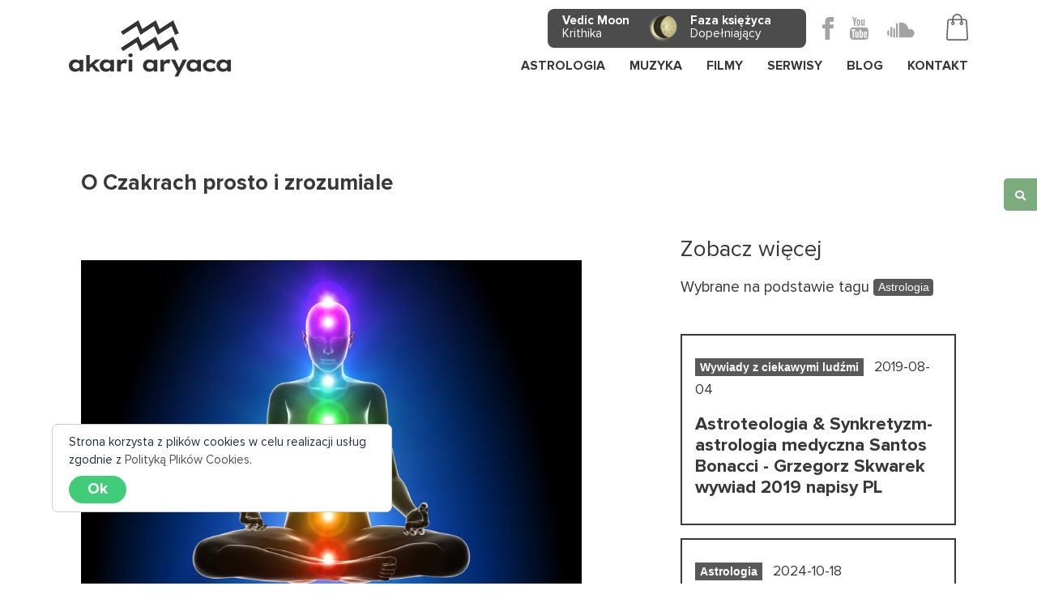

--- FILE ---
content_type: text/html; charset=UTF-8
request_url: https://akariaryaca.com/o-czakrach-prosto-i-zrozumiale
body_size: 7106
content:

<!DOCTYPE html PUBLIC "-//W3C//DTD XHTML+RDFa 1.0//EN" "http://www.w3.org/MarkUp/DTD/xhtml-rdfa-1.dtd"><html>
    <head>
        <meta charset="utf-8" content="" />
<meta name="robots" content="index, follow" />
<meta property="og:image" content="https://akariaryaca.com/media/images/big/ys/ys62xregkoub98xdbc1kj6f96hewfp.jpg" />
<meta name="viewport" content="width=device-width, initial-scale=1, maximum-scale=1" /><title>O Czakrach prosto i zrozumiale - Akari Aryaca - Zakazana wiedza, Zagadki historii, Astrologia wedyjska, Nakshatry, Muzyka 528Hz / 432Hz</title><link href="/assets/css/app/default.css?v=11" media="all" rel="stylesheet" type="text/css" />
<link href="/assets/imgs/icons/favicon-192x192.png" rel="icon" type="image/png" sizes="192x192" />
<link href="/assets/imgs/icons/favicon-384x384.png" rel="icon" type="image/png" sizes="384x384" />
<link href="/assets/imgs/icons/favicon-150x150.png" rel="icon" type="image/png" sizes="150x150" />
<link href="/assets/imgs/icons/favicon-32x32.png" rel="icon" type="image/png" sizes="32x32" />
<link href="/assets/imgs/icons/favicon-16x16.png" rel="icon" type="image/png" sizes="16x16" />       	<meta name="google-site-verification" content="uKyBedzvad5nmwIK1QfxeBC23qdPxjBimKSUurjX_Gc" />

        <script async src="https://www.googletagmanager.com/gtag/js?id=UA-145406381-1"></script>
        <script>
            window.dataLayer = window.dataLayer || [];
            function gtag() {
                dataLayer.push(arguments);
            }
            gtag('js', new Date());

            gtag('config', 'UA-135001211-1');
        </script>
    </head>

    <body>
        <div id="main-loader" class="main-loader show fullscreen"><svg class="circular" width="48px" height="48px"><circle class="path-bg" cx="24" cy="24" r="22" fill="none" stroke-width="4" stroke="#eeeeee"/><circle class="path" cx="24" cy="24" r="22" fill="none" stroke-width="4" stroke-miterlimit="10" stroke="#009983"/></svg></div>

        <div class="manual-modal search" data-modal-title="Szukaj" data-modal-size="modal-lg" data-modal-target="#search-form">
            <i class="fas fa-search"></i>
        </div>

        <div id="search-form" class="d-none">
            <form class="search-form" action="/search">
                <div class="">
                    <div class="f-input">
                        <input required="" type="text" value="" name="query">
                    </div>
                    <div class="f-submit">
                        <button type="submit"><i class="fas fa-search"></i></button>
                    </div>
                </div>
            </form>
        </div>

        
        
<nav class="nav main-menu" id="main-menu">
    <div class="nav-bg"></div>
    <div class="container">
        <div class="row">
            <div class="col-md-12">
                <a class="navbar-brand" href="/"> 
                    <img src="/assets/imgs/logos/logo.svg">
                </a>

                <div class="contact-info d-none d-lg-block">
                    <ul>
                        <li>
                            <a href="https://www.facebook.com/AKARI-Aryaca-628560573988552/">
                                <svg xmlns="http://www.w3.org/2000/svg" viewBox="0 0 23.857 47.713">
                                    <path id="Path_10" d="M736.3-171.376h-5.964v7.952H736.3v23.857h9.94v-23.857h7.24l.712-7.952H746.24v-3.314c0-1.9.382-2.65,2.217-2.65h5.735v-9.94h-7.57c-7.149,0-10.322,3.147-10.322,9.175Z" transform="translate(-730.335 187.28)" fill="#a3a3a3"/>
                                </svg>
                            </a>
                        </li>
                        <li>
                            <a href="https://www.youtube.com/@AkariAryaca">
                                <svg xmlns="http://www.w3.org/2000/svg" viewBox="0 0 38.907 46.688">
                                    <path d="M861.159-184.528h2.8l1.922,7.2,1.782-7.2h2.828l-3.239,10.709v7.309H864.47v-7.309Zm12.828,4.616a3.4,3.4,0,0,0-3.62,3.57v6.515c0,2.342,1.224,3.562,3.62,3.562a3.385,3.385,0,0,0,3.553-3.562v-6.515A3.471,3.471,0,0,0,873.987-179.912Zm1.033,9.974c0,.724-.369,1.257-1.035,1.257a1.121,1.121,0,0,1-1.078-1.257v-6.185c0-.727.335-1.266,1.029-1.266.759,0,1.083.523,1.083,1.266Zm9.2-9.863v10.089c-.3.377-.973,1-1.453,1-.527,0-.657-.362-.657-.895V-179.8h-2.471v11.108c0,1.313.4,2.374,1.725,2.374a3.907,3.907,0,0,0,2.856-1.66v1.467h2.471V-179.8Zm4.285,26.959c-.871,0-1.052.613-1.052,1.484v1.282h2.079v-1.284C889.535-152.215,889.354-152.842,888.505-152.842Zm-9.149.078a1.808,1.808,0,0,0-.486.385v7.889a2.072,2.072,0,0,0,.559.445,1,1,0,0,0,1.2-.13,1.454,1.454,0,0,0,.2-.874v-6.534a1.6,1.6,0,0,0-.251-.973A.981.981,0,0,0,879.356-152.764Zm9.391-10.106c-5.066-.344-21.528-.344-26.585,0-5.475.374-6.12,3.681-6.161,12.386.041,8.69.681,12.013,6.161,12.386,5.057.344,21.519.344,26.585,0,5.474-.374,6.12-3.682,6.161-12.386C894.866-159.174,894.227-162.5,888.746-162.87Zm-23.975,20.788H862.12V-156.75h-2.743v-2.49h8.136v2.49H864.77v14.668Zm9.427,0h-2.355v-1.4a5.14,5.14,0,0,1-1.353,1.177c-1.269.728-3.01.71-3.01-1.858v-10.579h2.352v9.7c0,.509.123.852.626.852.459,0,1.1-.59,1.383-.947v-9.608H874.2v12.657Zm9.06-2.622c0,1.566-.586,2.784-2.152,2.784a2.688,2.688,0,0,1-2.235-1.134v.973H876.5V-159.24h2.376v5.525a2.824,2.824,0,0,1,2.093-1.183c1.724,0,2.3,1.457,2.3,3.173v7.021Zm8.7-3.408h-4.5v2.389c0,.949.082,1.77,1.027,1.77.994,0,1.052-.669,1.052-1.77v-.879h2.422v.951c0,2.437-1.047,3.916-3.527,3.916-2.247,0-3.4-1.638-3.4-3.916v-5.683a3.48,3.48,0,0,1,3.573-3.723c2.259,0,3.348,1.436,3.348,3.723v3.222Z" transform="translate(-856 184.528)" fill="#a3a3a3"/>
                                </svg>
                            </a>
                        </li>
                        <li>
                            <a href="https://soundcloud.com/akari_aryaca">
                                <svg style="height: 40px; position: relative; top: -3px;" xmlns="http://www.w3.org/2000/svg" viewBox="0 0 24 24"><path d="M3.168,12.368a.665.665,0,0,1,.2.488v2.7a.814.814,0,0,1-.116.493.649.649,0,0,1-.4.205.739.739,0,0,1-.577-.135A.645.645,0,0,1,2,15.555v-2.7a.665.665,0,0,1,.2-.488.651.651,0,0,1,.479-.2A.662.662,0,0,1,3.168,12.368ZM4.82,9.738a.685.685,0,0,0-.679.68v6.291a.463.463,0,0,0,.19.405.826.826,0,0,0,.489.135.843.843,0,0,0,.5-.135.464.464,0,0,0,.191-.405V10.418a.654.654,0,0,0-.2-.479A.666.666,0,0,0,4.82,9.738Zm14.025,1.527a3.044,3.044,0,0,0-1.21.242,5.522,5.522,0,0,0-5.519-5.054,5.321,5.321,0,0,0-1.237.149c-.193.062-.289.255-.289.577V17.305a.275.275,0,0,0,.042.13.214.214,0,0,0,.126.1l8.1.01A3.155,3.155,0,0,0,22,14.4a3.014,3.014,0,0,0-.926-2.215A3.046,3.046,0,0,0,18.845,11.265Zm-11.875-.7a.7.7,0,0,0-.7.7v5.742h0a.46.46,0,0,0,.195.4.866.866,0,0,0,.5.135.825.825,0,0,0,.488-.135.462.462,0,0,0,.191-.4V11.265a.683.683,0,0,0-.2-.494A.647.647,0,0,0,6.97,10.567ZM9.315,6.844a.665.665,0,0,0-.6.177.875.875,0,0,0-.3.707v9.307q0,.512.689.512t.689-.512V7.728Q9.79,6.947,9.315,6.844Z"/></svg>
                            </a>
                        </li>
                        <li class="ml-3">
                            <a href="https://goeco.bio">
                                <svg class="icon-cart" xmlns="http://www.w3.org/2000/svg" xmlns:xlink="http://www.w3.org/1999/xlink" viewBox="0 0 54.622 66.555">
                                    <defs>
                                        <clipPath>
                                            <rect  fill="#fff"/>
                                        </clipPath>
                                    </defs>
                                    <g id="Group_357" transform="translate(0 0)" clip-path="url(#clip-path)">
                                        <path id="Path_404" d="M18.251,12.893V12.5l-.008-.108h.008a9.055,9.055,0,0,1,8.967-9.06h.093v.008a8.976,8.976,0,0,1,6.4,2.625,9.189,9.189,0,0,1,2.671,6.458v.472Zm-1.665,9.075a1.669,1.669,0,1,1-1.673,1.673,1.664,1.664,0,0,1,1.673-1.673m21.457,0a1.669,1.669,0,1,1-1.665,1.673,1.671,1.671,0,0,1,1.665-1.673m-1.665-2.517V16.23H18.251v3.229a4.5,4.5,0,1,1-3.337,0V16.23H8.34a2.546,2.546,0,0,0-.952.186,2.5,2.5,0,0,0-.712.441l-.023.046-.147.124a2.473,2.473,0,0,0-.5.759,2.617,2.617,0,0,0-.186.96L3.337,60.7a2.617,2.617,0,0,0,.186.96,2.591,2.591,0,0,0,.55.821,2.777,2.777,0,0,0,.821.55,2.617,2.617,0,0,0,.96.186H48.76a2.556,2.556,0,0,0,.96-.186,2.716,2.716,0,0,0,.829-.55,2.612,2.612,0,0,0,.542-.821,2.468,2.468,0,0,0,.186-.96l-2.47-41.954a2.617,2.617,0,0,0-.186-.96,2.591,2.591,0,0,0-.55-.821,2.625,2.625,0,0,0-.829-.55,2.546,2.546,0,0,0-.952-.186H39.708v3.221a4.5,4.5,0,1,1-3.33,0m3.33-6.559V12.4a12.491,12.491,0,0,0-3.639-8.789A12.314,12.314,0,0,0,27.311,0l-.116.008A12.387,12.387,0,0,0,14.914,12.389h.008V12.5h-.008v.395H8.34a5.708,5.708,0,0,0-2.23.449,5.785,5.785,0,0,0-1.843,1.216l-.155.132-.046.07a6.113,6.113,0,0,0-1.138,1.766,5.834,5.834,0,0,0-.441,2.222L0,60.7a5.871,5.871,0,0,0,3.616,5.4,5.746,5.746,0,0,0,2.238.449H48.76A5.717,5.717,0,0,0,51,66.106a5.806,5.806,0,0,0,1.75-1.131l.039-.023.116-.116a5.95,5.95,0,0,0,1.27-1.9,5.821,5.821,0,0,0,.449-2.23L52.144,18.747a5.889,5.889,0,0,0-.449-2.238,5.721,5.721,0,0,0-1.27-1.889l-.008-.008a5.834,5.834,0,0,0-1.9-1.27,5.708,5.708,0,0,0-2.23-.449Z" transform="translate(0 -0.002)" fill="#fff" fill-rule="evenodd"/>
                                    </g>
                                </svg>
                            </a>
                        </li>
                    </ul>
                </div>

                <div class="phases-info d-none d-lg-block">
                    
    <div class="item item-1">
        <div class="name w-100">
            <div class="name1">Vedic Moon</div>
            <div class="name2">Krithika</div>
        </div>
    </div>

    <div class="item item-1">
        <div class="icon">
            <img src="https://kalendarz-ksiezycowy.akariaryaca.com/assets/icons/moon/waxing-gibbous.svg" alt="Dopełniający">
        </div>
        <div class="name">
            <div class="name1">Faza księżyca</div>
            <div class="name2">Dopełniający</div>
        </div>
    </div>
                </div>

                <div class="btns-container">
                    <div class="btn-menu d-lg-none" id="toggle">
                        <span class="top"></span>
                        <span class="middle"></span>
                        <span class="bottom"></span>
                    </div>

                    <ul class="p-0 m-0 top-user-menu">
                        <li class="p-0 m-0">
                            <nav class="navbar navbar-expand-lg p-0 m-0">
                                <div class="collapse navbar-collapse">
                                    <ul class="navbar-nav">
                                        <li class="position-relative">
                                            <a href="/astrologia">Astrologia</a>
                                        </li>

                                        <li class="position-relative">
                                            <a href="#" role="button" data-toggle="dropdown" aria-haspopup="true" aria-expanded="false">
                                                Muzyka
                                                <div class="dropdown-menu" aria-labelledby="navbarDropdown">
                                                    <a class="dropdown-item" href="/tag/432hz">432HZ</a>
                                                    <a class="dropdown-item" href="/tag/528hz">528HZ</a>
                                                </div>
                                            </a>
                                        </li>

                                        <li class="position-relative">
                                            <a href="#" role="button" data-toggle="dropdown" aria-haspopup="true" aria-expanded="false">
                                                Filmy
                                                <div class="dropdown-menu" aria-labelledby="navbarDropdown">
                                                    <a class="dropdown-item" href="/filmy">Filmy</a>
                                                    <a class="dropdown-item" href="/filmy/playlisty">Playlisty</a>
                                                </div>
                                            </a>
                                        </li>

                                        <li class="position-relative">
                                            <a href="#" role="button" data-toggle="dropdown" aria-haspopup="true" aria-expanded="false">
                                                Serwisy
                                                <div class="dropdown-menu" aria-labelledby="navbarDropdown">
                                                    <a class="dropdown-item" href="https://528hz.love" target="_blank">528hz</a>
                                                    <a class="dropdown-item" href="https://czytaj-online.akariaryaca.com" target="_blank">Czytaj online</a>
                                                    <a class="dropdown-item" href="https://kalendarz-ksiezycowy.akariaryaca.com" target="_blank">Kalendarz księżycowy</a>
                                                    <a class="dropdown-item" href="https://kalendarz-ksiezycowy.akariaryaca.com/media/kalendarz-ksiezycowy-2026.pdf" target="_blank">Kalendarz księżycowy PDF</a>
                                                    <a class="dropdown-item" href="https://kalendarz-ksiezycowy.akariaryaca.com/calculator" target="_blank">Kalkulator minerałów</a>
                                                    <a class="dropdown-item" href="https://vedaz.love" target="_blank">Dopasowania astrologiczne</a>
                                                    <div class="dropdown-divider"></div>
                                                    <a class="dropdown-item" href="/nasze-serwisy" target="_blank">Zobacz więcej</a>
                                                </div>
                                            </a>
                                        </li>

                                        <li class="position-relative">
                                            <a href="#" role="button" data-toggle="dropdown" aria-haspopup="true" aria-expanded="false">
                                                Blog
                                                <div class="dropdown-menu" aria-labelledby="navbarDropdown">
                                                     
                                                        <a class="dropdown-item" href="/tag/wywiady-z-ciekawymi-ludzmi">Wywiady z ciekawymi ludźmi</a>
                                                                                                             
                                                        <a class="dropdown-item" href="/tag/zagadki-historii">Zagadki historii</a>
                                                                                                             
                                                        <a class="dropdown-item" href="/tag/astrologia">Astrologia</a>
                                                                                                             
                                                        <a class="dropdown-item" href="/tag/odzywianie">Odżywianie</a>
                                                                                                             
                                                        <a class="dropdown-item" href="/tag/artykuly-autorskie">Artykuły autorskie</a>
                                                                                                            <div class="dropdown-divider"></div>
                                                    <a class="dropdown-item" href="/blog">Wszystkie wpisy</a>
                                                </div>
                                            </a>
                                        </li>
                                        <li class="pr-0"><a href="/kontakt">Kontakt</a></li>
                                    </ul>
                                </div>
                            </nav>
                        </li>
                    </ul>
                </div>
            </div>
        </div>
    </div>
</nav>

<div class="overlay" id="overlay">
    <nav class="overlay-menu">
        <ul>
            <li><a href="/astrologia">Astrologia</a></li>
            <li><a href="/muzyka">Muzyka</a></li>
            <li><a href="/filmy">Filmy</a></li>
            <li><a href="/filmy/playlisty">Playlisty</a></li>
            <li><a href="/nasze-serwisy">Nasze serwisy</a></li>
            <li><a href="/blog">Blog</a></li>
            <li class="pr-0"><a href="/kontakt">Kontakt</a></li>
        </ul>
    </nav>
</div>        <main>
<section class="container content-container">
    <section class="section9 py-5">
        <div class="container">
            <div class="row">
                <div class="col-md-7">
                    <div class="text text-s-20 text-w-800">
                        <span>O Czakrach prosto i zrozumiale</span>
                    </div>

                </div>
            </div>
        </div>
    </section>

    <section class="post-show old-post">
        <div class="container text-s-7">

            <div class="row">
                <div class="col-md-7">

                     
                        <div class="row mb-4">
                            <div class="col-md-12">
                                <img class="w-100" src="/media/images/oryginal/ys/ys62xregkoub98xdbc1kj6f96hewfp.jpg">
                            </div>
                        </div>
                    
                    <div class="content">
                        
<iframe src="http://ebd.cda.pl/620x368/31692623a" width="100%" height="368" ></iframe>
                    </div>

                    <div class="row mt-5">
                        <div class="container">
                            <div>
                                <h3 class="mb-3">Tagi wpisu</h3>
                                 
                                    <a href="/tag/astrologia" class="text-white badge badge-secondary mr-1 font-weight-light text-2">Astrologia</a>
                                 
                                    <a href="/tag/filmy" class="text-white badge badge-secondary mr-1 font-weight-light text-2">Filmy</a>
                                 
                                    <a href="/tag/akari-aryaca" class="text-white badge badge-secondary mr-1 font-weight-light text-2">Akari aryaca</a>
                                                            </div>
                        </div>
                    </div>

                </div>
                <div class="col-md-4 offset-md-1">
                    <h3 class="mb-4">Zobacz więcej</h3>

                      
                        <div class="mt-n2 mb-4">
                            Wybrane na podstawie tagu <a style="position: relative; top: -1px;" href="/tag/astrologia" class="text-white badge badge-secondary mr-1 font-weight-light text-2">Astrologia</a>
                        </div>
                    
                    <section class="section7">

                        <ul class="blog-list">
                                                            <li>
                                    <div class="box mb-3 p-3 py-4" style="border: 2px solid #393939;">
                                        <div class="row">
                                            <div class="col-md-12 mb-3">
                                                                                                    <span class="badge badge-secondary">Wywiady z ciekawymi ludźmi</span>
                                                                                                <span class="text-s-6 ml-2">2019-08-04</span>
                                            </div>
                                            <div class="col-md-12 mb-2">
                                                <div class="name text-s-10 text-w-600">
                                                    <a href="/astroteologia-synkretyzm-santos-bonacci-grzegorz-skwarek-wywiad-2019-napisy-pl">Astroteologia & Synkretyzm- astrologia medyczna Santos Bonacci - Grzegorz Skwarek wywiad 2019 napisy PL</a>
                                                </div>
                                            </div>
                                            <div class="col-md-12">
                                                <div class="content text-s-5" style="opacity: .65">



</div>
                                            </div>
                                        </div>
                                    </div>
                                </li>

                                                            <li>
                                    <div class="box mb-3 p-3 py-4" style="border: 2px solid #393939;">
                                        <div class="row">
                                            <div class="col-md-12 mb-3">
                                                                                                    <span class="badge badge-secondary">Astrologia</span>
                                                                                                <span class="text-s-6 ml-2">2024-10-18</span>
                                            </div>
                                            <div class="col-md-12 mb-2">
                                                <div class="name text-s-10 text-w-600">
                                                    <a href="/astrowedy-odc-81">Astrowedy odc 81 </a>
                                                </div>
                                            </div>
                                            <div class="col-md-12">
                                                <div class="content text-s-5" style="opacity: .65"></div>
                                            </div>
                                        </div>
                                    </div>
                                </li>

                                                            <li>
                                    <div class="box mb-3 p-3 py-4" style="border: 2px solid #393939;">
                                        <div class="row">
                                            <div class="col-md-12 mb-3">
                                                                                                    <span class="badge badge-secondary">Zagadki historii</span>
                                                                                                <span class="text-s-6 ml-2">2021-04-02</span>
                                            </div>
                                            <div class="col-md-12 mb-2">
                                                <div class="name text-s-10 text-w-600">
                                                    <a href="/jare-gody-prawdziwy-nowy-rok-god-slonce-zaczyna-wedrowke-przez-12-miesiecy-wyznaczajac-12-znakow-zodiaku">Jare Gody - Prawdziwy Nowy Rok (God)- słońce zaczyna wędrówkę przez 12 miesięcy wyznaczając 12 znaków zodiaku.</a>
                                                </div>
                                            </div>
                                            <div class="col-md-12">
                                                <div class="content text-s-5" style="opacity: .65">
JARE GODY – Wielka NocSŁOWIANSKA NAZWA MARCA TO - BRZEZIEŃMARZEC – BRZEZIEŃ – BRZEMIENNY – BHARANI –...</div>
                                            </div>
                                        </div>
                                    </div>
                                </li>

                                                    </ul>
                    </section>
                </div>
            </div>
        </div>
    </section>


    <section class="section-p-1 section-blog">
        <div class="container">

            <div class="row row-eq-height">
                <div class="col-md-12 mb-4">
                    <h2 class="heading-1">Zobacz inne wpisy</h2>
                </div>

                                    <div class="col-md-4 mb-5">
                        <a href="/astrowedy-odc-81" class="box p-4">
                            <span class="text-s-6 mb-3 date">2024-10-18</span>

                            <div class="name text-s-10 text-w-600">
                                Astrowedy odc 81                             </div>

                            <div class="content text-s-6"></div>

                            <span class="btn-link">Więcej</span>
                        </a>
                    </div>
                                    <div class="col-md-4 mb-5">
                        <a href="/bajm-rozowa-kula-remix-akari-aryaca-432-hz" class="box p-4">
                            <span class="text-s-6 mb-3 date">2018-06-25</span>

                            <div class="name text-s-10 text-w-600">
                                BAJM Różowa Kula REMIX - AKARI ARYACA 432 Hz                            </div>

                            <div class="content text-s-6"></div>

                            <span class="btn-link">Więcej</span>
                        </a>
                    </div>
                                    <div class="col-md-4 mb-5">
                        <a href="/pra-weda-6-sladami-przodkow-polakow-korzenie-r1a1" class="box p-4">
                            <span class="text-s-6 mb-3 date">2018-03-19</span>

                            <div class="name text-s-10 text-w-600">
                                PRA WEDA 6 Śladami przodków Polaków korzenie R1a1                            </div>

                            <div class="content text-s-6">  Pelazgowie ,Hellenowie, Scytowie,  Lech, Krak ,Mitologia a historia
Artur Lalak,Grzegorz Skwarek,Eddie Słowianin</div>

                            <span class="btn-link">Więcej</span>
                        </a>
                    </div>
                
                <div class="col-md-12 text-center">
                    <a href="/blog" class="btn btn-outline-secondary">Wszystko</a>
                </div>
            </div>
        </div>
    </section>
</section></main>
        <div class="modal fade" id="ajax-modal" role="dialog" style="display: none">
    <div class="modal-dialog">
        <div class="modal-content p-2 p-md-4">
            <div class="modal-header">
                <h4 class="modal-title"></h4>
                <button type="button" class="close" data-dismiss="modal">&times;</button>
            </div>
            <div class="modal-body"></div>
        </div>
    </div>
</div>

<section id="cookie-accept" class="cookie-accept" style="display: none">
    Strona korzysta z plików cookies w celu realizacji usług zgodnie z
    <a href="/media/cookies.pdf" target="_blanck">Polityką Plików Cookies</a>.

    <br><div class="btn accept">Ok</div>
</section>
<footer>
    <div class="container">
        <div class="row">
            <div class="col-md-6 mb-5">
                <h3 class="heading-1 text-s-20 text-w-800">Kontakt</h3>
                <div class="overflow-hidden mb-5">

                    <div class="mb-1 overflow-hidden c-info">
                        Akari Aryaca
                    </div>

                    <div class="overflow-hidden">
                        analiza@akariaryaca.com
                    </div>
                </div>

                <div class="mb-5 overflow-hidden">
                    <h3 class="mb-3">Obserwuj mnie</h3>
                    <ul class="icons-list">
                        <li>
                            <a href="https://www.facebook.com/AKARI-Aryaca-628560573988552/">
                                <svg xmlns="http://www.w3.org/2000/svg" width="23.857" height="47.713" viewBox="0 0 23.857 47.713">
                                    <path d="M736.3-171.376h-5.964v7.952H736.3v23.857h9.94v-23.857h7.24l.712-7.952H746.24v-3.314c0-1.9.382-2.65,2.217-2.65h5.735v-9.94h-7.57c-7.149,0-10.322,3.147-10.322,9.175Z" transform="translate(-730.335 187.28)" fill="#a3a3a3"/>
                                </svg>        
                            </a>
                        </li>
                        <li>
                            <a href="https://www.youtube.com/@AkariAryaca">
                                <svg xmlns="http://www.w3.org/2000/svg" width="38.907" height="46.688" viewBox="0 0 38.907 46.688">
                                    <path d="M861.159-184.528h2.8l1.922,7.2,1.782-7.2h2.828l-3.239,10.709v7.309H864.47v-7.309Zm12.828,4.616a3.4,3.4,0,0,0-3.62,3.57v6.515c0,2.342,1.224,3.562,3.62,3.562a3.385,3.385,0,0,0,3.553-3.562v-6.515A3.471,3.471,0,0,0,873.987-179.912Zm1.033,9.974c0,.724-.369,1.257-1.035,1.257a1.121,1.121,0,0,1-1.078-1.257v-6.185c0-.727.335-1.266,1.029-1.266.759,0,1.083.523,1.083,1.266Zm9.2-9.863v10.089c-.3.377-.973,1-1.453,1-.527,0-.657-.362-.657-.895V-179.8h-2.471v11.108c0,1.313.4,2.374,1.725,2.374a3.907,3.907,0,0,0,2.856-1.66v1.467h2.471V-179.8Zm4.285,26.959c-.871,0-1.052.613-1.052,1.484v1.282h2.079v-1.284C889.535-152.215,889.354-152.842,888.505-152.842Zm-9.149.078a1.808,1.808,0,0,0-.486.385v7.889a2.072,2.072,0,0,0,.559.445,1,1,0,0,0,1.2-.13,1.454,1.454,0,0,0,.2-.874v-6.534a1.6,1.6,0,0,0-.251-.973A.981.981,0,0,0,879.356-152.764Zm9.391-10.106c-5.066-.344-21.528-.344-26.585,0-5.475.374-6.12,3.681-6.161,12.386.041,8.69.681,12.013,6.161,12.386,5.057.344,21.519.344,26.585,0,5.474-.374,6.12-3.682,6.161-12.386C894.866-159.174,894.227-162.5,888.746-162.87Zm-23.975,20.788H862.12V-156.75h-2.743v-2.49h8.136v2.49H864.77v14.668Zm9.427,0h-2.355v-1.4a5.14,5.14,0,0,1-1.353,1.177c-1.269.728-3.01.71-3.01-1.858v-10.579h2.352v9.7c0,.509.123.852.626.852.459,0,1.1-.59,1.383-.947v-9.608H874.2v12.657Zm9.06-2.622c0,1.566-.586,2.784-2.152,2.784a2.688,2.688,0,0,1-2.235-1.134v.973H876.5V-159.24h2.376v5.525a2.824,2.824,0,0,1,2.093-1.183c1.724,0,2.3,1.457,2.3,3.173v7.021Zm8.7-3.408h-4.5v2.389c0,.949.082,1.77,1.027,1.77.994,0,1.052-.669,1.052-1.77v-.879h2.422v.951c0,2.437-1.047,3.916-3.527,3.916-2.247,0-3.4-1.638-3.4-3.916v-5.683a3.48,3.48,0,0,1,3.573-3.723c2.259,0,3.348,1.436,3.348,3.723v3.222Z" transform="translate(-856 184.528)" fill="#a3a3a3"/>
                                </svg>
                            </a>
                        </li>
                        <li>
                            <a href="https://soundcloud.com/akari_aryaca">
                                <svg style="height: 45px; position: relative; top: -3px;" xmlns="http://www.w3.org/2000/svg" viewBox="0 0 24 24"><path d="M3.168,12.368a.665.665,0,0,1,.2.488v2.7a.814.814,0,0,1-.116.493.649.649,0,0,1-.4.205.739.739,0,0,1-.577-.135A.645.645,0,0,1,2,15.555v-2.7a.665.665,0,0,1,.2-.488.651.651,0,0,1,.479-.2A.662.662,0,0,1,3.168,12.368ZM4.82,9.738a.685.685,0,0,0-.679.68v6.291a.463.463,0,0,0,.19.405.826.826,0,0,0,.489.135.843.843,0,0,0,.5-.135.464.464,0,0,0,.191-.405V10.418a.654.654,0,0,0-.2-.479A.666.666,0,0,0,4.82,9.738Zm14.025,1.527a3.044,3.044,0,0,0-1.21.242,5.522,5.522,0,0,0-5.519-5.054,5.321,5.321,0,0,0-1.237.149c-.193.062-.289.255-.289.577V17.305a.275.275,0,0,0,.042.13.214.214,0,0,0,.126.1l8.1.01A3.155,3.155,0,0,0,22,14.4a3.014,3.014,0,0,0-.926-2.215A3.046,3.046,0,0,0,18.845,11.265Zm-11.875-.7a.7.7,0,0,0-.7.7v5.742h0a.46.46,0,0,0,.195.4.866.866,0,0,0,.5.135.825.825,0,0,0,.488-.135.462.462,0,0,0,.191-.4V11.265a.683.683,0,0,0-.2-.494A.647.647,0,0,0,6.97,10.567ZM9.315,6.844a.665.665,0,0,0-.6.177.875.875,0,0,0-.3.707v9.307q0,.512.689.512t.689-.512V7.728Q9.79,6.947,9.315,6.844Z"/></svg>
                            </a>
                        </li>
                    </ul>
                </div>
            </div>
            <div class="col-md-6 mb-5">
                <h3 class="heading-1 text-s-25 text-w-800">Newsletter</h3>
                <p>Zostaw swój mail, a nie ominą Cię żadne promocje, aktualności, nowości.</p>

                <form action="/newsletter" method="post" class="mt-5">
                    <div class="row">
                        <div class="col-md-12 mb-5">
                            <input class="mb-4" type="email" value=""  required="" name="email" placeholder="Wpisz swój e-mail">
                                <button type="submit" class="btn btn-outline-secondary">Zapisz się</button>
                        </div>

                        <div class="col-md-9 text-s-5">
                            <div class="checkbox-container">
                                <div class="l">
                                    <label class="customcheck mt-1">
                                        <input type="checkbox" checked="checked" required="">
                                            <span class="checkmark"></span>
                                    </label>
                                </div>
                                <div class="r">
                                    Wyrażam zgodę na przetwarzanie moich danych
                                </div>
                            </div>
                        </div>
                    </div>
                </form>
            </div>
        </div>
    </div>

    <div class="container text-center copy-container">
        <span class="text-s-6">&copy; Copyright akariaryaca.com 2026</span>
    </div>
</footer>
        <script type="text/javascript" src="/assets/js/libs/jquery/3.4.1/jquery.min.js"></script>
<script type="text/javascript" src="/assets/js/libs/jquery/jquery-migrate-3.0.1.min.js"></script>
<script type="text/javascript" src="/assets/js/libs/jqueryui/1.12.1/jquery-ui.min.js"></script>
<script type="text/javascript" src="/assets/js/libs/popper.js/umd/popper.min.js"></script>
<script type="text/javascript" src="/assets/js/libs/greensock/TweenMax.min.js"></script>
<script type="text/javascript" src="/assets/js/libs/bootstrap/bootstrap.min.js"></script>
<script type="text/javascript" src="/assets/js/libs/aos/aos.js"></script>
<script type="text/javascript" src="/assets/js/libs/jquery/plugins/bootstrap-notify.min.js"></script>
<script type="text/javascript" src="/assets/js/libs/jquery/plugins/jquery.stellar.min.js"></script>
<script type="text/javascript" src="/assets/js/libs/jquery/plugins/jquery-modal-video.min.js"></script>
<script type="text/javascript" src="/assets/js/libs/jquery/plugins/jquery.cookie.js"></script>
<script type="text/javascript" src="/assets/js/app/common/app.js?v=11"></script>    </body>
</html>

--- FILE ---
content_type: image/svg+xml
request_url: https://akariaryaca.com/assets/imgs/logos/logo.svg
body_size: 1669
content:
<?xml version="1.0" encoding="utf-8"?>
<!-- Generator: Adobe Illustrator 26.0.0, SVG Export Plug-In . SVG Version: 6.00 Build 0)  -->
<svg version="1.1" id="Warstwa_1" xmlns="http://www.w3.org/2000/svg" xmlns:xlink="http://www.w3.org/1999/xlink" x="0px" y="0px"
	 viewBox="0 0 493.3 173.6" style="enable-background:new 0 0 493.3 173.6;" xml:space="preserve">
<style type="text/css">
	.st0{fill:#000;}
</style>
<path class="st0" d="M334.8,40.2c-0.3,0.1-0.6,0.2-0.9,0.3c-3.4,1.5-6.7,3-10.2,4.5c-3.8-9.1-7.6-18.1-11.4-27.2
	c-13.9,9.1-27.7,18.1-41.6,27.2c-3.9-9.1-7.7-18.1-11.6-27.2c-13.7,9.1-27.4,18.1-41.2,27.2c-3.8-9.1-7.6-18.1-11.5-27.2
	c-13.8,9.1-27.6,18.1-41.5,27.2c-2.2-3.2-4.4-6.5-6.6-9.8c0.9-0.6,1.8-1.2,2.6-1.7c16.6-11,33.3-22,49.9-33c0.2-0.2,0.5-0.4,0.7-0.5
	c0.1,0,0.1,0,0.2,0c3.9,9.1,7.8,18.1,11.6,27.2c0.3-0.2,0.5-0.3,0.8-0.5c10.3-6.8,20.6-13.5,30.8-20.3c3.2-2.1,6.5-4.3,9.7-6.4
	c0.1,0,0.1,0,0.2,0c0.1,0.2,0.1,0.4,0.2,0.7c2.8,6.6,5.6,13.1,8.4,19.7c1,2.3,1.9,4.5,2.9,6.8c0.3-0.2,0.5-0.3,0.7-0.4
	c13-8.6,26-17.2,39.1-25.7c0.5-0.3,0.9-0.7,1.3-1c0.1,0,0.2,0,0.4,0c0.1,0.3,0.1,0.6,0.3,0.9c4.6,10.7,9.1,21.4,13.7,32.1
	c1,2.3,2,4.6,3,6.8C334.8,40,334.8,40.1,334.8,40.2z"/>
<path class="st0" d="M334.8,90.2c-0.3,0.1-0.6,0.2-0.9,0.3c-3.4,1.5-6.7,3-10.2,4.5c-3.8-9.1-7.6-18.1-11.4-27.2
	c-13.9,9.1-27.7,18.1-41.6,27.2c-3.9-9.1-7.7-18.1-11.6-27.2c-13.7,9.1-27.4,18.1-41.2,27.2c-3.8-9.1-7.6-18.1-11.5-27.2
	c-13.8,9.1-27.6,18.1-41.5,27.2c-2.2-3.2-4.4-6.5-6.6-9.8c0.9-0.6,1.8-1.2,2.6-1.7c16.6-11,33.3-22,49.9-33c0.2-0.2,0.5-0.4,0.7-0.5
	c0.1,0,0.1,0,0.2,0c3.9,9.1,7.8,18.1,11.6,27.2c0.3-0.2,0.5-0.3,0.8-0.5c10.3-6.8,20.6-13.5,30.8-20.3c3.2-2.1,6.5-4.3,9.7-6.4
	c0.1,0,0.1,0,0.2,0c0.1,0.2,0.1,0.4,0.2,0.7c2.8,6.6,5.6,13.1,8.4,19.7c1,2.3,1.9,4.5,2.9,6.8c0.3-0.2,0.5-0.3,0.7-0.4
	c13-8.6,26-17.2,39.1-25.7c0.5-0.3,0.9-0.7,1.3-1c0.1,0,0.2,0,0.4,0c0.1,0.3,0.1,0.6,0.3,0.9c4.6,10.7,9.1,21.4,13.7,32.1
	c1,2.3,2,4.6,3,6.8C334.8,90,334.8,90.1,334.8,90.2z"/>
<g>
	<path class="st0" d="M19,158.4c-3.8,0-7.1-0.8-9.9-2.4c-2.8-1.6-5.1-3.9-6.7-6.7c-1.6-2.8-2.4-6.1-2.4-9.7c0-3.7,0.8-7,2.4-9.9
		c1.6-2.9,3.9-5.1,6.7-6.7c2.9-1.6,6.2-2.4,10.1-2.4c2.2,0,4.2,0.3,6,0.8s3.5,1.3,4.9,2.2c1.4,0.9,2.6,1.9,3.5,3s1.5,2.2,1.7,3.3
		l-2.5,0.1v-8.7h10.9v36.5H32.6v-9.6l2.3,0.5c-0.2,1.2-0.7,2.4-1.7,3.5c-0.9,1.1-2.1,2.2-3.5,3.1s-3.1,1.7-4.9,2.2
		C23,158.1,21.1,158.4,19,158.4z M21.9,149.1c2.3,0,4.3-0.4,5.9-1.2c1.6-0.8,2.9-1.9,3.8-3.4c0.9-1.4,1.3-3.1,1.3-5
		c0-2-0.4-3.7-1.3-5.1s-2.2-2.5-3.8-3.4c-1.6-0.8-3.6-1.2-5.9-1.2c-2.2,0-4.1,0.4-5.7,1.2c-1.6,0.8-2.9,2-3.8,3.4
		c-0.9,1.4-1.4,3.1-1.4,5.1c0,1.9,0.5,3.5,1.4,5c0.9,1.4,2.2,2.6,3.8,3.4C17.8,148.7,19.7,149.1,21.9,149.1z"/>
	<path class="st0" d="M53,157.8v-50.9h10.7v50.9H53z M62.9,148.2l-3.4-8.3l21.7-18.7h14.7L62.9,148.2z M82.4,157.8l-15.8-19l7.6-6.1
		l21.2,25h-13V157.8z"/>
	<path class="st0" d="M112.9,158.4c-3.8,0-7.1-0.8-9.9-2.4c-2.8-1.6-5.1-3.9-6.7-6.7c-1.6-2.8-2.4-6.1-2.4-9.7c0-3.7,0.8-7,2.4-9.9
		c1.6-2.9,3.9-5.1,6.7-6.7c2.9-1.6,6.2-2.4,10.1-2.4c2.2,0,4.2,0.3,6,0.8s3.5,1.3,4.9,2.2c1.4,0.9,2.6,1.9,3.5,3s1.5,2.2,1.7,3.3
		l-2.5,0.1v-8.7h10.9v36.5h-11.1v-9.6l2.3,0.5c-0.2,1.2-0.7,2.4-1.7,3.5c-0.9,1.1-2.1,2.2-3.5,3.1s-3.1,1.7-4.9,2.2
		C117,158.1,115,158.4,112.9,158.4z M115.8,149.1c2.3,0,4.3-0.4,5.9-1.2c1.6-0.8,2.9-1.9,3.8-3.4c0.9-1.4,1.3-3.1,1.3-5
		c0-2-0.4-3.7-1.3-5.1s-2.2-2.5-3.8-3.4c-1.6-0.8-3.6-1.2-5.9-1.2c-2.2,0-4.1,0.4-5.7,1.2c-1.6,0.8-2.9,2-3.8,3.4
		c-0.9,1.4-1.4,3.1-1.4,5.1c0,1.9,0.5,3.5,1.4,5c0.9,1.4,2.2,2.6,3.8,3.4C111.7,148.7,113.6,149.1,115.8,149.1z"/>
	<path class="st0" d="M147,157.8v-36.5h10.5l0.5,12.9l-2.8-1c0.6-2.4,1.7-4.5,3.3-6.4c1.5-1.9,3.3-3.4,5.4-4.6
		c2.1-1.1,4.3-1.7,6.6-1.7c1.3,0,2.6,0.1,3.8,0.4s2.3,0.6,3.1,1l-3,12c-0.8-0.6-1.8-1-3.1-1.3s-2.6-0.4-3.9-0.4
		c-1.5,0-2.8,0.2-3.9,0.7c-1.1,0.5-2.1,1.1-2.9,1.9c-0.8,0.8-1.4,1.7-1.8,2.7c-0.4,1-0.6,2.1-0.6,3.2v17.1L147,157.8L147,157.8z"/>
	<path class="st0" d="M187.7,113.6c-2.1,0-3.7-0.5-4.8-1.5s-1.7-2.4-1.7-4.2c0-1.7,0.6-3,1.7-4.1c1.1-1.1,2.8-1.6,4.8-1.6
		c2.1,0,3.7,0.5,4.9,1.5s1.8,2.4,1.8,4.2c0,1.7-0.6,3.1-1.8,4.1C191.4,113.1,189.8,113.6,187.7,113.6z M182.2,157.8v-36.5h11.1v36.5
		H182.2z"/>
	<path class="st0" d="M244.6,158.4c-3.8,0-7.1-0.8-9.9-2.4s-5.1-3.9-6.7-6.7c-1.6-2.8-2.4-6.1-2.4-9.7c0-3.7,0.8-7,2.4-9.9
		s3.9-5.1,6.7-6.7c2.9-1.6,6.2-2.4,10.1-2.4c2.2,0,4.2,0.3,6,0.8s3.5,1.3,4.9,2.2s2.6,1.9,3.5,3s1.5,2.2,1.7,3.3l-2.5,0.1v-8.7h10.9
		v36.5h-11.1v-9.6l2.3,0.5c-0.2,1.2-0.7,2.4-1.7,3.5c-0.9,1.1-2.1,2.2-3.5,3.1s-3.1,1.7-4.9,2.2
		C248.6,158.1,246.6,158.4,244.6,158.4z M247.5,149.1c2.3,0,4.3-0.4,5.9-1.2c1.6-0.8,2.9-1.9,3.8-3.4c0.9-1.4,1.3-3.1,1.3-5
		c0-2-0.4-3.7-1.3-5.1s-2.2-2.5-3.8-3.4c-1.6-0.8-3.6-1.2-5.9-1.2c-2.2,0-4.1,0.4-5.7,1.2c-1.6,0.8-2.9,2-3.8,3.4s-1.4,3.1-1.4,5.1
		c0,1.9,0.5,3.5,1.4,5c0.9,1.4,2.2,2.6,3.8,3.4C243.4,148.7,245.3,149.1,247.5,149.1z"/>
	<path class="st0" d="M278.6,157.8v-36.5h10.5l0.5,12.9l-2.8-1c0.6-2.4,1.7-4.5,3.3-6.4c1.5-1.9,3.3-3.4,5.4-4.6
		c2.1-1.1,4.3-1.7,6.6-1.7c1.3,0,2.6,0.1,3.8,0.4s2.3,0.6,3.1,1l-3,12c-0.8-0.6-1.8-1-3.1-1.3c-1.3-0.3-2.6-0.4-3.9-0.4
		c-1.5,0-2.8,0.2-3.9,0.7s-2.1,1.1-2.9,1.9s-1.4,1.7-1.8,2.7s-0.6,2.1-0.6,3.2v17.1L278.6,157.8L278.6,157.8z"/>
	<path class="st0" d="M321.4,173.6l10-19.5l-0.4,5.4l-20-38.3h12.7l9.2,19.3c0.7,1.4,1.4,2.8,2,4.2c0.6,1.4,1.2,2.9,1.6,4.2
		l-2.3,0.4c0.5-1.1,1-2.4,1.7-3.9c0.6-1.5,1.3-3.1,2-4.6l8.7-19.6h12.7l-18.9,36.7l-7.7,15.6L321.4,173.6L321.4,173.6z"/>
	<path class="st0" d="M377.1,158.4c-3.8,0-7.1-0.8-9.9-2.4s-5.1-3.9-6.7-6.7c-1.6-2.8-2.4-6.1-2.4-9.7c0-3.7,0.8-7,2.4-9.9
		s3.9-5.1,6.7-6.7c2.9-1.6,6.2-2.4,10.1-2.4c2.2,0,4.2,0.3,6,0.8s3.5,1.3,4.9,2.2s2.6,1.9,3.5,3s1.5,2.2,1.7,3.3l-2.5,0.1v-8.7h10.9
		v36.5h-11.1v-9.6l2.3,0.5c-0.2,1.2-0.7,2.4-1.7,3.5c-0.9,1.1-2.1,2.2-3.5,3.1s-3.1,1.7-4.9,2.2
		C381.1,158.1,379.2,158.4,377.1,158.4z M380,149.1c2.3,0,4.3-0.4,5.9-1.2c1.6-0.8,2.9-1.9,3.8-3.4c0.9-1.4,1.3-3.1,1.3-5
		c0-2-0.4-3.7-1.3-5.1s-2.2-2.5-3.8-3.4c-1.6-0.8-3.6-1.2-5.9-1.2c-2.2,0-4.1,0.4-5.7,1.2c-1.6,0.8-2.9,2-3.8,3.4s-1.4,3.1-1.4,5.1
		c0,1.9,0.5,3.5,1.4,5c0.9,1.4,2.2,2.6,3.8,3.4C375.9,148.7,377.8,149.1,380,149.1z"/>
	<path class="st0" d="M429.9,158.5c-4.2,0-7.9-0.8-11.2-2.5c-3.3-1.7-5.8-3.9-7.7-6.8c-1.9-2.9-2.8-6.1-2.8-9.7
		c0-3.7,0.9-6.9,2.8-9.8c1.9-2.8,4.4-5.1,7.6-6.7s6.9-2.5,10.9-2.5c3.8,0,7.3,0.6,10.5,1.7s5.8,2.7,7.9,4.7l-6,7.7
		c-0.9-0.8-2-1.6-3.2-2.3c-1.3-0.7-2.6-1.2-4-1.7c-1.4-0.4-2.8-0.6-4.4-0.6c-2.2,0-4.1,0.4-5.8,1.2c-1.7,0.8-3,1.9-3.9,3.3
		s-1.3,3-1.3,4.9c0,1.8,0.5,3.4,1.4,4.9s2.2,2.6,3.9,3.3c1.7,0.8,3.6,1.2,5.8,1.2c1.8,0,3.4-0.2,4.8-0.5s2.7-0.8,3.9-1.4
		c1.1-0.6,2.2-1.2,3-1.8l5.9,7.6c-2.2,1.7-4.9,3-7.9,4.1C437,157.9,433.6,158.5,429.9,158.5z"/>
	<path class="st0" d="M468.6,158.4c-3.8,0-7.1-0.8-9.9-2.4c-2.8-1.6-5.1-3.9-6.7-6.7c-1.6-2.8-2.4-6.1-2.4-9.7c0-3.7,0.8-7,2.4-9.9
		s3.9-5.1,6.7-6.7c2.9-1.6,6.2-2.4,10.1-2.4c2.2,0,4.2,0.3,6,0.8s3.5,1.3,4.9,2.2s2.6,1.9,3.5,3s1.5,2.2,1.7,3.3l-2.5,0.1v-8.7h10.9
		v36.5h-11.1v-9.6l2.3,0.5c-0.2,1.2-0.7,2.4-1.7,3.5c-0.9,1.1-2.1,2.2-3.5,3.1s-3.1,1.7-4.9,2.2
		C472.6,158.1,470.6,158.4,468.6,158.4z M471.4,149.1c2.3,0,4.3-0.4,5.9-1.2c1.6-0.8,2.9-1.9,3.8-3.4c0.9-1.4,1.3-3.1,1.3-5
		c0-2-0.4-3.7-1.3-5.1s-2.2-2.5-3.8-3.4c-1.6-0.8-3.6-1.2-5.9-1.2c-2.2,0-4.1,0.4-5.7,1.2c-1.6,0.8-2.9,2-3.8,3.4
		c-0.9,1.4-1.4,3.1-1.4,5.1c0,1.9,0.5,3.5,1.4,5c0.9,1.4,2.2,2.6,3.8,3.4C467.3,148.7,469.2,149.1,471.4,149.1z"/>
</g>
</svg>


--- FILE ---
content_type: application/javascript
request_url: https://akariaryaca.com/assets/js/app/common/app.js?v=11
body_size: 1189
content:
AOS.init({
    duration: 800,
    easing: 'slide'
});

$mainLoader = $('#main-loader');

$(function () {
    var $overlay = $('#overlay');
    var $modal = $('#ajax-modal');
    var $mainMenu = $('.main-menu');

    //messages
    messanger = function (type, message) {
        $.notify({
            icon: 'glyphicon glyphicon-warning-sign',
            message: message
        }, {
            element: 'body',
            position: null,
            type: type,
            delay: 5000,
            timer: 5000,
            placement: {
                from: "bottom",
                align: "center"
            },
            icon_type: 'class',
            template: '<div data-notify="container" class="col-xs-11 col-sm-3 alert alert-{0} alert-dismissible fade show" role="alert">{2}<button type="button" class="close" data-dismiss="alert" aria-label="Close"><span aria-hidden="true">&times;</span></button></div>'
        });
    };

    if (jQuery().modalVideo) {
        $(".js-modal-btn").modalVideo();
    }

    if (jQuery().tipso) {
        $('.tipso').tipso({
            background: '#464647',
            size: 'small'
        });
    }

    // loader
    var loader = function () {
        setTimeout(function () {
            if ($mainLoader.length > 0) {
                $mainLoader.removeClass('show');
            }
        }, 1);
    };
    loader();

    //tooltip
    if (jQuery().tooltip) {
        $('[data-toggle="tooltip"]').tooltip();
    }

    //magnificPopup plugin
    if ($.fn.magnificPopup) {
        $('.img-zoom').magnificPopup({
            gallery: {
                enabled: true
            },
            type: 'image'
        });
        $('.video-icon').magnificPopup({
            type: 'iframe'
        });
    }

    function checkMenu() {
        if (!$overlay.hasClass('open')) {
            var window_top = $(window).scrollTop();

            if (window_top > 70) {
                $('.main-menu').addClass('menu-fixed animated fadeInDown');
            } else {
                $('.main-menu').removeClass('menu-fixed animated fadeInDown');
            }
        }
    }

    $(window).scroll(function () {
        checkMenu();
    });

    checkMenu()

    $('#toggle').click(function () {
        $(this).toggleClass('active');

        if ($mainMenu.hasClass('menu-fixed')) {
            $mainMenu.toggleClass('menu-fixed');
        }

        $overlay.toggleClass('open');

        if (($(window).scrollTop() + 1) > 400 && !$overlay.hasClass('open')) {
            $mainMenu.addClass('menu-fixed');
        }
    });

    $(document).on('click', '.ajax-modal', function () {
        var url = $(this).data('ajax-modal-url');
        var title = $(this).data('ajax-modal-title');
        var size = (typeof $(this).data('ajax-modal-size') === 'undefined') ? 'modal-md' : $(this).data('ajax-modal-size');

        $('.modal-dialog', $modal).attr('class', 'modal-dialog ' + size);

        $.ajax({
            url: url,
            type: 'get',
            //data: {},
            success: function (response) {
                $('.modal-body', $modal).html(response);
                $('.modal-title', $modal).text(title);
                $modal.modal('show');
            }
        });

        return false;
    });

    //cookies
    var $cookieAccept = $('#cookie-accept');
    if (1 != $.cookie("cookie-accept")) {
        $cookieAccept.show();
    }
    $cookieAccept.find('.btn').on('click', function () {
        $cookieAccept.hide();
        $.cookie("cookie-accept", 1, {expires: 365});
    });

});

var $modal = $('#ajax-modal');

$(document).on('click', '.manual-modal', function () {
    var title = $(this).data('modal-title');
    var target = $(this).data('modal-target');
    var size = (typeof $(this).data('modal-size') === 'undefined') ? 'modal-md' : $(this).data('modal-size');

    $('.modal-dialog', $modal).attr('class', 'modal-dialog ' + size);

    $('.modal-body', $modal).html($(target).html());
    $('.modal-title', $modal).text(title);
    $modal.modal('show');

    return false;
});

$(window).on('load', function () {
    if (jQuery().masonry) {
        var $mGridContainer = $('.masonry-grid');
        $mGridContainer.masonry({
            itemSelector: 'article'
        });
    }
});

$(document).ready(function () {
    if (jQuery().fontstar) {
        $('[name=rating]').fontstar({
            icon: "far fa-star",
            iconfull: "fas fa-star"
        });
    }
});

showLoader = function (flag) {
    var flag = flag || false;

    if ($mainLoader.length) {
        if (flag) {
            $mainLoader.addClass('show');
        } else {
            $mainLoader.removeClass('show');
        }
    }
};









--- FILE ---
content_type: image/svg+xml
request_url: https://kalendarz-ksiezycowy.akariaryaca.com/assets/icons/moon/waxing-gibbous.svg
body_size: 2859
content:
<svg xmlns="http://www.w3.org/2000/svg" xmlns:xlink="http://www.w3.org/1999/xlink" viewBox="0 0 25.51 25.51"><defs><style>.cls-1{isolation:isolate;}.cls-2{fill:url(#radial-gradient);}.cls-3{fill:url(#radial-gradient-2);}.cls-4,.cls-6{mix-blend-mode:multiply;}.cls-5{fill:#715626;opacity:0.2;}.cls-6{fill:#414042;}</style><radialGradient id="radial-gradient" cx="940.58" cy="-367.97" r="12.76" gradientTransform="matrix(-0.71, 0.71, 0.71, 0.71, 938.03, -392.13)" gradientUnits="userSpaceOnUse"><stop offset="0.52" stop-color="#ece9b7"/><stop offset="0.55" stop-color="#ece9b7" stop-opacity="0.85"/><stop offset="0.59" stop-color="#ece9b7" stop-opacity="0.65"/><stop offset="0.64" stop-color="#ece9b7" stop-opacity="0.48"/><stop offset="0.68" stop-color="#ece9b7" stop-opacity="0.33"/><stop offset="0.73" stop-color="#ece9b7" stop-opacity="0.21"/><stop offset="0.78" stop-color="#ece9b7" stop-opacity="0.12"/><stop offset="0.84" stop-color="#ece9b7" stop-opacity="0.05"/><stop offset="0.91" stop-color="#ece9b7" stop-opacity="0.01"/><stop offset="1" stop-color="#ece9b7" stop-opacity="0"/></radialGradient><radialGradient id="radial-gradient-2" cx="936.78" cy="-371.08" r="13.92" gradientTransform="matrix(-0.99, -0.15, -0.15, 0.99, 885.45, 521.16)" gradientUnits="userSpaceOnUse"><stop offset="0" stop-color="#ece9b7"/><stop offset="1" stop-color="#928c59"/></radialGradient></defs><title>Zasób 334</title><g class="cls-1"><g id="Warstwa_2" data-name="Warstwa 2"><g id="Warstwa_1-2" data-name="Warstwa 1"><circle class="cls-2" cx="12.76" cy="12.76" r="12.76"/><circle class="cls-3" cx="12.76" cy="12.76" r="9.63" transform="translate(-5.07 15.53) rotate(-53.86)"/><g class="cls-4"><path class="cls-5" d="M16,14.87s0,0,0,0,0,0,0,0Z"/><path class="cls-5" d="M15.11,12.4h0c-.05,0-.09,0-.09-.06s0,0,.06,0S15.13,12.35,15.11,12.4Z"/><path class="cls-5" d="M16.45,14.93c.05,0,.16,0,.15,0s0,.11.13.13-.07.12-.09.18-.21.08-.3,0,0-.08-.05-.12,0-.07,0-.11A.2.2,0,0,1,16.45,14.93Z"/><path class="cls-5" d="M16,12s0,.07,0,.06S16,12,16,12Z"/><path class="cls-5" d="M17.64,17s0,0,0,.05,0-.11,0-.14-.12-.05-.24,0,0-.06,0-.09a0,0,0,0,0-.06,0c-.06,0-.07-.1-.11-.13s-.06,0-.07,0,.08,0,.06-.08,0-.09-.09-.13l.06-.05s0,0,0-.07l.07-.07c0-.06,0-.08-.05-.12a.85.85,0,0,0,.27-.23c.21,0,.34-.16.55-.2l.07.07c.05,0,.07-.07.11-.09s-.05.07,0,.11.16,0,.23,0a.18.18,0,0,1-.07.08.68.68,0,0,0,.12.12s.07,0,.1,0-.12.07,0,.14.08,0,.11,0,0,0-.06.07.08,0,.11.08-.05,0-.08,0,.11,0,.09.13a3.14,3.14,0,0,1-.25.32c-.05.11.13.18.1.3s0-.07-.11-.07a.83.83,0,0,0-.64.09v.26s-.05,0-.06,0S17.68,17.08,17.64,17Z"/><path class="cls-5" d="M17.87,15.46c-.11,0-.05.13-.16.13s-.12-.05-.2,0-.08,0-.07-.08,0-.12-.06-.15.07-.06,0-.1.08-.05.09-.1.06,0,.08,0,.05,0,.07-.06.1,0,.14.07S17.86,15.36,17.87,15.46Z"/><path class="cls-5" d="M18.53,14.06s0,.06,0,.09-.06,0-.07,0A.05.05,0,0,1,18.53,14.06Z"/><path class="cls-5" d="M18.66,13.58s.06,0,.09,0,0-.06,0-.1.15-.13.16-.21,0,0,0,.05.07,0,.11,0,0-.08.05-.12,0,.05,0,.07.18.1.27,0,.07.11.13,0a.22.22,0,0,1,0,.21c0,.08.16,0,.17.1s-.06.09,0,.14.12.1.18.15-.1,0-.13,0,0,0,0,.05-.11,0-.14.09,0,0,.07.09c-.17-.13-.13.14-.24.19a.35.35,0,0,0-.15-.07c-.05,0,0,.06-.06.09a.19.19,0,0,0,0-.08c-.06,0,0,.09-.09.08s-.17-.23-.32-.2a.14.14,0,0,1-.11-.09C18.75,13.91,18.67,13.72,18.66,13.58Z"/><path class="cls-5" d="M17.4,14.26a.17.17,0,0,1,.14,0s0,.08.05.08,0,.07,0,.1-.08,0-.14,0-.08,0-.09-.1S17.36,14.31,17.4,14.26Z"/><path class="cls-5" d="M4.63,14.85h0s0,0,0,0S4.59,14.85,4.63,14.85Z"/><path class="cls-5" d="M3.69,12h0s-.09,0-.09-.08,0,0,.07,0S3.71,12,3.69,12Z"/><path class="cls-5" d="M5.72,12.26s.11.07.09.13,0,.08-.09.12.13.05.18.1-.26.21-.38.33-.12,0-.17,0,.07.22.05.35a.13.13,0,0,1-.08.11c-.23-.06-.11-.36-.34-.41a.58.58,0,0,1-.45.15c-.16-.06-.15.14-.21.22s-.12,0-.16.05a1.16,1.16,0,0,0,.18-.66s.06,0,.08,0-.11-.06-.08-.13a2.06,2.06,0,0,0-.35,0s0-.05,0-.05a.39.39,0,0,0,.32-.09s0,0-.07,0,.07,0,.09,0a.28.28,0,0,0-.17-.2h.1s0-.08,0-.11a.46.46,0,0,0,.13.08s0,0,0-.06l.06,0c.09,0,0-.08.06-.08,0-.15-.1-.27-.15-.4s.07-.09.09,0,.07.1.07.17.12.1.18.09.15,0,.12-.14,0-.09,0-.12.23,0,.28.17l.13,0s.07-.11.11-.12c0,.15-.17.25-.15.4.17.05.35,0,.52.08l0-.05s.11,0,.1,0S5.75,12.18,5.72,12.26Z"/><path class="cls-5" d="M5.39,15.15c0,.07-.08.14-.12.2s-.23.08-.34,0c.06-.05,0-.09,0-.14s0-.08,0-.12a.28.28,0,0,1,.16-.12c.06,0,.18,0,.17.06S5.29,15.12,5.39,15.15Z"/><path class="cls-5" d="M4.68,11.68s0-.07,0-.08S4.72,11.68,4.68,11.68Z"/><path class="cls-5" d="M7.19,17.1c-.06.13.14.21.1.35s0-.08-.13-.09a1,1,0,0,0-.72.08l0,.29s-.06,0-.07,0c0-.15,0-.3,0-.44,0,0,0,.05,0,.05s0-.12,0-.16-.14-.06-.27,0,0-.06,0-.09-.06,0-.07,0S5.85,17,5.79,17s-.06,0-.07,0,.09,0,.08-.09-.06-.1-.1-.15l.07-.06s0,0,0-.08l.09-.07c0-.06,0-.1-.05-.14a.93.93,0,0,0,.32-.25c.24,0,.39-.16.63-.2L6.8,16c.06,0,.08-.08.12-.1s0,.07,0,.12a.4.4,0,0,0,.22,0,1.63,1.63,0,0,1,.46-1.48,1.54,1.54,0,0,1,.32-.25s-.09-.09-.16-.08a.17.17,0,0,1-.13-.1c.1-.18,0-.4,0-.56s.07,0,.1,0,0-.07,0-.12.17-.14.18-.23,0,.05,0,.06.08,0,.12,0,0-.09.07-.14,0,.05,0,.08.2.12.31,0,.07.13.14.06a.27.27,0,0,1,0,.23c0,.09.17,0,.19.13s-.08.1,0,.15.12.12.19.18-.11,0-.15,0,0,0,0,.06h0a1.56,1.56,0,0,1,1.09.48,1.65,1.65,0,0,1,0,2.34,1.67,1.67,0,0,1-2.34,0,1.64,1.64,0,0,1-.21-.25h0c-.07.12.11.06.09.15A2.33,2.33,0,0,1,7.19,17.1Zm0-1.07a.12.12,0,0,1,0,0,.29.29,0,0,0,.09.1C7.19,16.13,7.17,16.08,7.16,16Z"/><path class="cls-5" d="M4.79,10.94a0,0,0,0,1,0-.08S4.8,10.92,4.79,10.94Z"/><path class="cls-5" d="M6.16,15.32c.07,0,.08-.06.11-.11s.05,0,.08,0a.11.11,0,0,0,.08-.07c0,.12.11,0,.17.09s.06.25.07.37-.06.15-.19.14-.14-.07-.23-.06-.09,0-.07-.09.05-.14-.07-.17C6.16,15.41,6.19,15.37,6.16,15.32Z"/><path class="cls-5" d="M7.48,14.06s0,.07,0,.11-.07,0-.08-.05A.06.06,0,0,1,7.48,14.06Z"/><path class="cls-5" d="M6.35,14.48a.16.16,0,0,1-.16,0s-.09,0-.1-.11,0-.13.1-.17.11,0,.15,0,0,.09.06.09S6.39,14.44,6.35,14.48Z"/><path class="cls-5" d="M16.29,9.61v0s0,0,.05,0S16.31,9.57,16.29,9.61Z"/><path class="cls-5" d="M19.4,9.65s0,0,0,.07-.05.07-.1,0v0S19.35,9.63,19.4,9.65Z"/><path class="cls-5" d="M17.81,11c-.1-.09-.23,0-.35-.07a.15.15,0,0,1-.07-.12c.14-.19.38,0,.5-.17a.61.61,0,0,1,0-.48c.12-.12-.08-.19-.13-.28s0-.11,0-.16a1.21,1.21,0,0,0,.55.41s0,.05,0,.08.09-.09.15,0a3.13,3.13,0,0,0,.15-.32s0,.05,0,0a.42.42,0,0,0,0,.33s.05,0,.07,0,0,0,0,.09a.3.3,0,0,0,.25-.09l-.05.09s.07,0,.1,0a.63.63,0,0,0-.12.1s0,.05,0,.05l-.06.05c0,.09.08,0,.06.09s.28,0,.42,0c0,0,.06.09,0,.1s-.12,0-.19,0-.13.08-.14.14,0,.16.08.17.09,0,.11,0-.09.2-.26.2l0,.13c0,.05.08.1.07.14s-.17-.25-.32-.28c-.11.14-.15.32-.27.46s0,0,0,0,0,.12-.05.09,0-.16-.06-.21-.09.07-.14,0-.07-.07-.08-.13-.1.11-.17.14c-.06-.13-.1-.32-.16-.48S17.79,11,17.81,11Z"/><path class="cls-5" d="M16.05,10c0,.06,0,.19-.12.14,0,.13-.13,0-.2.07s-.09-.12-.14-.18,0-.25.15-.31.1,0,.15,0,.06.06.1.08A.31.31,0,0,1,16.05,10Z"/><path class="cls-5" d="M19.24,10.81c0-.05.07,0,.06,0S19.22,10.84,19.24,10.81Z"/><path class="cls-5" d="M11.17,14.35c-.14,0,0-.14-.08-.21s-.18.15-.3.17,0-.13,0-.19c-.18-.24-.21.18-.38.05a5.72,5.72,0,0,1-.46-.86c-.2-.21-.52.13-.77-.06-.07-.22.2,0,.28-.18a2.08,2.08,0,0,0,.41-1.49l-.57-.27s.08-.11,0-.15c.32.06.57.28.88.29,0,0-.1,0-.08-.07s.21.16.32.1c0-.29.22-.22.18-.53.07-.06.14,0,.22,0a.1.1,0,0,0,0-.17c0-.13.28,0,.39-.13s.07-.1.15-.1,0,.2.13.21.23,0,.36-.08l.07.18c.06.05.11,0,.18,0s.06.16.08.23.2,0,.32,0a1.89,1.89,0,0,0,.24.82c-.17.48,0,.91-.08,1.4l-.23.09c-.05.12.08.23.08.32s-.09-.16-.24-.06-.09.37-.15.52a.48.48,0,0,1-.12-.22,1,1,0,0,0-.37.15.28.28,0,0,1,0,.24c-.16,0,0-.34-.28-.21S11.3,14.33,11.17,14.35Z"/><path class="cls-5" d="M20,11.2a.07.07,0,0,1-.07,0S20,11.17,20,11.2Z"/><path class="cls-5" d="M15.3,10.87c0,.06,0,.1.06.14s0,.05,0,.07a.18.18,0,0,0,0,.11c-.12,0,0,.1-.14.12s-.26,0-.37-.07c0-.12-.12-.11-.06-.23s.11-.1.13-.19.06-.07.11,0,.12.11.19,0C15.21,10.84,15.24,10.89,15.3,10.87Z"/><path class="cls-5" d="M16.46,13.86s-.15,0-.11.12a.3.3,0,0,1-.21-.12c-.1,0-.08.15-.18.13s-.07-.1-.14-.08-.15.07-.24.12.07-.1,0-.16,0,0-.06,0,0-.13,0-.19-.08,0-.12,0c.21-.13-.09-.21-.09-.34s.11-.07.13-.12,0-.08,0-.11h.09c0-.06-.08-.07,0-.13a.51.51,0,0,1,.23-.12H15.4s0,0,0,0a.38.38,0,0,0,.28-.09s0,0-.06,0,.05,0,.08,0a.3.3,0,0,0-.16-.17h.09s0-.07,0-.1l.13.07s0,0,0-.06l.06,0c.09,0,0-.07.06-.08s-.11-.23-.16-.34.06-.08.09,0,.06.09.06.15.11.09.16.07.13,0,.11-.13,0-.07,0-.1.2,0,.25.14l.12,0s.05-.1.09-.11-.15.22-.12.36.31,0,.46.05a.08.08,0,0,0,0-.05s.1-.05.1,0-.14.05-.15.12.09,0,.07.1,0,.08-.07.11.11.05.16.09-.21.19-.32.3-.1,0-.15,0a.21.21,0,0,0,0,.17h0a.22.22,0,0,1,0,.14.11.11,0,0,1-.05.09s0,0,0,0-.05,0-.08,0S16.38,13.72,16.46,13.86Z"/><path class="cls-5" d="M16.21,11.42s-.08,0-.1,0,0,0-.06,0a0,0,0,0,1,0,0s0,0,0-.05v0a.15.15,0,0,1,0-.16s.08-.07.14-.06.11.1.13.16S16.25,11.39,16.21,11.42Z"/><path class="cls-5" d="M11.56,16.28a1.06,1.06,0,1,1,0,1.5A1.06,1.06,0,0,1,11.56,16.28Z"/><path class="cls-5" d="M8,19.26c.12-.34.67-.45,1.22-.26s.91.64.79,1-.67.45-1.23.26S7.88,19.6,8,19.26Z"/><path class="cls-5" d="M14.46,18.08a.5.5,0,1,1,.71.71.51.51,0,0,1-.71,0A.5.5,0,0,1,14.46,18.08Z"/></g><path class="cls-6" d="M11.85,19.56a9.63,9.63,0,0,1,3.86-16,9.63,9.63,0,1,0,0,18.33A9.57,9.57,0,0,1,11.85,19.56Z"/></g></g></g></svg>